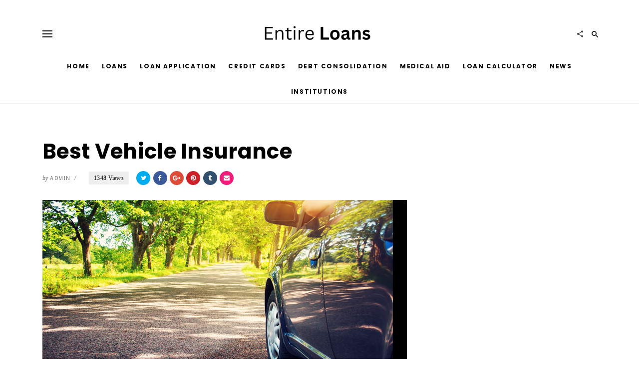

--- FILE ---
content_type: text/html; charset=UTF-8
request_url: https://entireloans.com/best-vehicle-insurance/
body_size: 86194
content:
<!DOCTYPE html>
<html lang="en-US">
<head>
	<meta charset="UTF-8">
	<meta http-equiv="X-UA-Compatible" content="IE=edge">
	<meta name="viewport" content="width=device-width, initial-scale=1, maximum-scale=1">
	<link rel="profile" href="https://gmpg.org/xfn/11">
	<link rel="pingback" href="https://entireloans.com/xmlrpc.php">
	<meta name='robots' content='index, follow, max-image-preview:large, max-snippet:-1, max-video-preview:-1' />

	<!-- This site is optimized with the Yoast SEO plugin v25.6 - https://yoast.com/wordpress/plugins/seo/ -->
	<title>Best Vehicle Insurance</title>
	<meta name="description" content="The best vehicle insurance companies will offer individuals additional services such as roadside assistance as well as medical assistance." />
	<link rel="canonical" href="https://entireloans.com/best-vehicle-insurance/" />
	<meta property="og:locale" content="en_US" />
	<meta property="og:type" content="article" />
	<meta property="og:title" content="Best Vehicle Insurance" />
	<meta property="og:description" content="The best vehicle insurance companies will offer individuals additional services such as roadside assistance as well as medical assistance." />
	<meta property="og:url" content="https://entireloans.com/best-vehicle-insurance/" />
	<meta property="og:site_name" content="Entire Loans" />
	<meta property="article:published_time" content="2016-07-27T12:48:18+00:00" />
	<meta property="og:image" content="https://entireloans.com/wp-content/uploads/2016/07/q230.jpg" />
	<meta property="og:image:width" content="702" />
	<meta property="og:image:height" content="336" />
	<meta property="og:image:type" content="image/jpeg" />
	<meta name="author" content="Admin" />
	<meta name="twitter:label1" content="Written by" />
	<meta name="twitter:data1" content="Admin" />
	<meta name="twitter:label2" content="Est. reading time" />
	<meta name="twitter:data2" content="1 minute" />
	<script type="application/ld+json" class="yoast-schema-graph">{"@context":"https://schema.org","@graph":[{"@type":"WebPage","@id":"https://entireloans.com/best-vehicle-insurance/","url":"https://entireloans.com/best-vehicle-insurance/","name":"Best Vehicle Insurance","isPartOf":{"@id":"https://entireloans.com/#website"},"primaryImageOfPage":{"@id":"https://entireloans.com/best-vehicle-insurance/#primaryimage"},"image":{"@id":"https://entireloans.com/best-vehicle-insurance/#primaryimage"},"thumbnailUrl":"https://entireloans.com/wp-content/uploads/2016/07/q230.jpg","datePublished":"2016-07-27T12:48:18+00:00","author":{"@id":"https://entireloans.com/#/schema/person/1addb5c09e4df8dd2fb3274ddd4bf607"},"description":"The best vehicle insurance companies will offer individuals additional services such as roadside assistance as well as medical assistance.","inLanguage":"en-US","potentialAction":[{"@type":"ReadAction","target":["https://entireloans.com/best-vehicle-insurance/"]}]},{"@type":"ImageObject","inLanguage":"en-US","@id":"https://entireloans.com/best-vehicle-insurance/#primaryimage","url":"https://entireloans.com/wp-content/uploads/2016/07/q230.jpg","contentUrl":"https://entireloans.com/wp-content/uploads/2016/07/q230.jpg","width":702,"height":336},{"@type":"WebSite","@id":"https://entireloans.com/#website","url":"https://entireloans.com/","name":"Entire Loans","description":"Compare Local Financial Products in South Africa","potentialAction":[{"@type":"SearchAction","target":{"@type":"EntryPoint","urlTemplate":"https://entireloans.com/?s={search_term_string}"},"query-input":{"@type":"PropertyValueSpecification","valueRequired":true,"valueName":"search_term_string"}}],"inLanguage":"en-US"},{"@type":"Person","@id":"https://entireloans.com/#/schema/person/1addb5c09e4df8dd2fb3274ddd4bf607","name":"Admin","image":{"@type":"ImageObject","inLanguage":"en-US","@id":"https://entireloans.com/#/schema/person/image/","url":"https://secure.gravatar.com/avatar/3249bacd81732593b4cb362ac746a876?s=96&d=mm&r=g","contentUrl":"https://secure.gravatar.com/avatar/3249bacd81732593b4cb362ac746a876?s=96&d=mm&r=g","caption":"Admin"},"url":"https://entireloans.com/author/adminfgx/"}]}</script>
	<!-- / Yoast SEO plugin. -->


<link rel='dns-prefetch' href='//secure.gravatar.com' />
<link rel='dns-prefetch' href='//stats.wp.com' />
<link rel='dns-prefetch' href='//fonts.googleapis.com' />
<link rel='dns-prefetch' href='//v0.wordpress.com' />
<link rel='preconnect' href='//c0.wp.com' />
<link rel="alternate" type="application/rss+xml" title="Entire Loans &raquo; Feed" href="https://entireloans.com/feed/" />
<link rel="alternate" type="application/rss+xml" title="Entire Loans &raquo; Comments Feed" href="https://entireloans.com/comments/feed/" />
<link rel="alternate" type="application/rss+xml" title="Entire Loans &raquo; Best Vehicle Insurance Comments Feed" href="https://entireloans.com/best-vehicle-insurance/feed/" />
<script type="text/javascript">
/* <![CDATA[ */
window._wpemojiSettings = {"baseUrl":"https:\/\/s.w.org\/images\/core\/emoji\/15.0.3\/72x72\/","ext":".png","svgUrl":"https:\/\/s.w.org\/images\/core\/emoji\/15.0.3\/svg\/","svgExt":".svg","source":{"concatemoji":"https:\/\/entireloans.com\/wp-includes\/js\/wp-emoji-release.min.js?ver=6.6.4"}};
/*! This file is auto-generated */
!function(i,n){var o,s,e;function c(e){try{var t={supportTests:e,timestamp:(new Date).valueOf()};sessionStorage.setItem(o,JSON.stringify(t))}catch(e){}}function p(e,t,n){e.clearRect(0,0,e.canvas.width,e.canvas.height),e.fillText(t,0,0);var t=new Uint32Array(e.getImageData(0,0,e.canvas.width,e.canvas.height).data),r=(e.clearRect(0,0,e.canvas.width,e.canvas.height),e.fillText(n,0,0),new Uint32Array(e.getImageData(0,0,e.canvas.width,e.canvas.height).data));return t.every(function(e,t){return e===r[t]})}function u(e,t,n){switch(t){case"flag":return n(e,"\ud83c\udff3\ufe0f\u200d\u26a7\ufe0f","\ud83c\udff3\ufe0f\u200b\u26a7\ufe0f")?!1:!n(e,"\ud83c\uddfa\ud83c\uddf3","\ud83c\uddfa\u200b\ud83c\uddf3")&&!n(e,"\ud83c\udff4\udb40\udc67\udb40\udc62\udb40\udc65\udb40\udc6e\udb40\udc67\udb40\udc7f","\ud83c\udff4\u200b\udb40\udc67\u200b\udb40\udc62\u200b\udb40\udc65\u200b\udb40\udc6e\u200b\udb40\udc67\u200b\udb40\udc7f");case"emoji":return!n(e,"\ud83d\udc26\u200d\u2b1b","\ud83d\udc26\u200b\u2b1b")}return!1}function f(e,t,n){var r="undefined"!=typeof WorkerGlobalScope&&self instanceof WorkerGlobalScope?new OffscreenCanvas(300,150):i.createElement("canvas"),a=r.getContext("2d",{willReadFrequently:!0}),o=(a.textBaseline="top",a.font="600 32px Arial",{});return e.forEach(function(e){o[e]=t(a,e,n)}),o}function t(e){var t=i.createElement("script");t.src=e,t.defer=!0,i.head.appendChild(t)}"undefined"!=typeof Promise&&(o="wpEmojiSettingsSupports",s=["flag","emoji"],n.supports={everything:!0,everythingExceptFlag:!0},e=new Promise(function(e){i.addEventListener("DOMContentLoaded",e,{once:!0})}),new Promise(function(t){var n=function(){try{var e=JSON.parse(sessionStorage.getItem(o));if("object"==typeof e&&"number"==typeof e.timestamp&&(new Date).valueOf()<e.timestamp+604800&&"object"==typeof e.supportTests)return e.supportTests}catch(e){}return null}();if(!n){if("undefined"!=typeof Worker&&"undefined"!=typeof OffscreenCanvas&&"undefined"!=typeof URL&&URL.createObjectURL&&"undefined"!=typeof Blob)try{var e="postMessage("+f.toString()+"("+[JSON.stringify(s),u.toString(),p.toString()].join(",")+"));",r=new Blob([e],{type:"text/javascript"}),a=new Worker(URL.createObjectURL(r),{name:"wpTestEmojiSupports"});return void(a.onmessage=function(e){c(n=e.data),a.terminate(),t(n)})}catch(e){}c(n=f(s,u,p))}t(n)}).then(function(e){for(var t in e)n.supports[t]=e[t],n.supports.everything=n.supports.everything&&n.supports[t],"flag"!==t&&(n.supports.everythingExceptFlag=n.supports.everythingExceptFlag&&n.supports[t]);n.supports.everythingExceptFlag=n.supports.everythingExceptFlag&&!n.supports.flag,n.DOMReady=!1,n.readyCallback=function(){n.DOMReady=!0}}).then(function(){return e}).then(function(){var e;n.supports.everything||(n.readyCallback(),(e=n.source||{}).concatemoji?t(e.concatemoji):e.wpemoji&&e.twemoji&&(t(e.twemoji),t(e.wpemoji)))}))}((window,document),window._wpemojiSettings);
/* ]]> */
</script>
<!-- entireloans.com is managing ads with Advanced Ads 2.0.10 – https://wpadvancedads.com/ --><script id="entir-ready">
			window.advanced_ads_ready=function(e,a){a=a||"complete";var d=function(e){return"interactive"===a?"loading"!==e:"complete"===e};d(document.readyState)?e():document.addEventListener("readystatechange",(function(a){d(a.target.readyState)&&e()}),{once:"interactive"===a})},window.advanced_ads_ready_queue=window.advanced_ads_ready_queue||[];		</script>
		<link rel='stylesheet' id='interest-only-loan-css-css' href='https://entireloans.com/wp-content/plugins/dollar/interest-only-loan-style.css?ver=6.6.4' type='text/css' media='all' />

<style id='wp-emoji-styles-inline-css' type='text/css'>

	img.wp-smiley, img.emoji {
		display: inline !important;
		border: none !important;
		box-shadow: none !important;
		height: 1em !important;
		width: 1em !important;
		margin: 0 0.07em !important;
		vertical-align: -0.1em !important;
		background: none !important;
		padding: 0 !important;
	}
</style>
<link rel='stylesheet' id='wp-block-library-css' href='https://c0.wp.com/c/6.6.4/wp-includes/css/dist/block-library/style.min.css' type='text/css' media='all' />
<link rel='stylesheet' id='mediaelement-css' href='https://c0.wp.com/c/6.6.4/wp-includes/js/mediaelement/mediaelementplayer-legacy.min.css' type='text/css' media='all' />
<link rel='stylesheet' id='wp-mediaelement-css' href='https://c0.wp.com/c/6.6.4/wp-includes/js/mediaelement/wp-mediaelement.min.css' type='text/css' media='all' />
<style id='jetpack-sharing-buttons-style-inline-css' type='text/css'>
.jetpack-sharing-buttons__services-list{display:flex;flex-direction:row;flex-wrap:wrap;gap:0;list-style-type:none;margin:5px;padding:0}.jetpack-sharing-buttons__services-list.has-small-icon-size{font-size:12px}.jetpack-sharing-buttons__services-list.has-normal-icon-size{font-size:16px}.jetpack-sharing-buttons__services-list.has-large-icon-size{font-size:24px}.jetpack-sharing-buttons__services-list.has-huge-icon-size{font-size:36px}@media print{.jetpack-sharing-buttons__services-list{display:none!important}}.editor-styles-wrapper .wp-block-jetpack-sharing-buttons{gap:0;padding-inline-start:0}ul.jetpack-sharing-buttons__services-list.has-background{padding:1.25em 2.375em}
</style>
<style id='classic-theme-styles-inline-css' type='text/css'>
/*! This file is auto-generated */
.wp-block-button__link{color:#fff;background-color:#32373c;border-radius:9999px;box-shadow:none;text-decoration:none;padding:calc(.667em + 2px) calc(1.333em + 2px);font-size:1.125em}.wp-block-file__button{background:#32373c;color:#fff;text-decoration:none}
</style>
<style id='global-styles-inline-css' type='text/css'>
:root{--wp--preset--aspect-ratio--square: 1;--wp--preset--aspect-ratio--4-3: 4/3;--wp--preset--aspect-ratio--3-4: 3/4;--wp--preset--aspect-ratio--3-2: 3/2;--wp--preset--aspect-ratio--2-3: 2/3;--wp--preset--aspect-ratio--16-9: 16/9;--wp--preset--aspect-ratio--9-16: 9/16;--wp--preset--color--black: #000000;--wp--preset--color--cyan-bluish-gray: #abb8c3;--wp--preset--color--white: #ffffff;--wp--preset--color--pale-pink: #f78da7;--wp--preset--color--vivid-red: #cf2e2e;--wp--preset--color--luminous-vivid-orange: #ff6900;--wp--preset--color--luminous-vivid-amber: #fcb900;--wp--preset--color--light-green-cyan: #7bdcb5;--wp--preset--color--vivid-green-cyan: #00d084;--wp--preset--color--pale-cyan-blue: #8ed1fc;--wp--preset--color--vivid-cyan-blue: #0693e3;--wp--preset--color--vivid-purple: #9b51e0;--wp--preset--gradient--vivid-cyan-blue-to-vivid-purple: linear-gradient(135deg,rgba(6,147,227,1) 0%,rgb(155,81,224) 100%);--wp--preset--gradient--light-green-cyan-to-vivid-green-cyan: linear-gradient(135deg,rgb(122,220,180) 0%,rgb(0,208,130) 100%);--wp--preset--gradient--luminous-vivid-amber-to-luminous-vivid-orange: linear-gradient(135deg,rgba(252,185,0,1) 0%,rgba(255,105,0,1) 100%);--wp--preset--gradient--luminous-vivid-orange-to-vivid-red: linear-gradient(135deg,rgba(255,105,0,1) 0%,rgb(207,46,46) 100%);--wp--preset--gradient--very-light-gray-to-cyan-bluish-gray: linear-gradient(135deg,rgb(238,238,238) 0%,rgb(169,184,195) 100%);--wp--preset--gradient--cool-to-warm-spectrum: linear-gradient(135deg,rgb(74,234,220) 0%,rgb(151,120,209) 20%,rgb(207,42,186) 40%,rgb(238,44,130) 60%,rgb(251,105,98) 80%,rgb(254,248,76) 100%);--wp--preset--gradient--blush-light-purple: linear-gradient(135deg,rgb(255,206,236) 0%,rgb(152,150,240) 100%);--wp--preset--gradient--blush-bordeaux: linear-gradient(135deg,rgb(254,205,165) 0%,rgb(254,45,45) 50%,rgb(107,0,62) 100%);--wp--preset--gradient--luminous-dusk: linear-gradient(135deg,rgb(255,203,112) 0%,rgb(199,81,192) 50%,rgb(65,88,208) 100%);--wp--preset--gradient--pale-ocean: linear-gradient(135deg,rgb(255,245,203) 0%,rgb(182,227,212) 50%,rgb(51,167,181) 100%);--wp--preset--gradient--electric-grass: linear-gradient(135deg,rgb(202,248,128) 0%,rgb(113,206,126) 100%);--wp--preset--gradient--midnight: linear-gradient(135deg,rgb(2,3,129) 0%,rgb(40,116,252) 100%);--wp--preset--font-size--small: 13px;--wp--preset--font-size--medium: 20px;--wp--preset--font-size--large: 36px;--wp--preset--font-size--x-large: 42px;--wp--preset--spacing--20: 0.44rem;--wp--preset--spacing--30: 0.67rem;--wp--preset--spacing--40: 1rem;--wp--preset--spacing--50: 1.5rem;--wp--preset--spacing--60: 2.25rem;--wp--preset--spacing--70: 3.38rem;--wp--preset--spacing--80: 5.06rem;--wp--preset--shadow--natural: 6px 6px 9px rgba(0, 0, 0, 0.2);--wp--preset--shadow--deep: 12px 12px 50px rgba(0, 0, 0, 0.4);--wp--preset--shadow--sharp: 6px 6px 0px rgba(0, 0, 0, 0.2);--wp--preset--shadow--outlined: 6px 6px 0px -3px rgba(255, 255, 255, 1), 6px 6px rgba(0, 0, 0, 1);--wp--preset--shadow--crisp: 6px 6px 0px rgba(0, 0, 0, 1);}:where(.is-layout-flex){gap: 0.5em;}:where(.is-layout-grid){gap: 0.5em;}body .is-layout-flex{display: flex;}.is-layout-flex{flex-wrap: wrap;align-items: center;}.is-layout-flex > :is(*, div){margin: 0;}body .is-layout-grid{display: grid;}.is-layout-grid > :is(*, div){margin: 0;}:where(.wp-block-columns.is-layout-flex){gap: 2em;}:where(.wp-block-columns.is-layout-grid){gap: 2em;}:where(.wp-block-post-template.is-layout-flex){gap: 1.25em;}:where(.wp-block-post-template.is-layout-grid){gap: 1.25em;}.has-black-color{color: var(--wp--preset--color--black) !important;}.has-cyan-bluish-gray-color{color: var(--wp--preset--color--cyan-bluish-gray) !important;}.has-white-color{color: var(--wp--preset--color--white) !important;}.has-pale-pink-color{color: var(--wp--preset--color--pale-pink) !important;}.has-vivid-red-color{color: var(--wp--preset--color--vivid-red) !important;}.has-luminous-vivid-orange-color{color: var(--wp--preset--color--luminous-vivid-orange) !important;}.has-luminous-vivid-amber-color{color: var(--wp--preset--color--luminous-vivid-amber) !important;}.has-light-green-cyan-color{color: var(--wp--preset--color--light-green-cyan) !important;}.has-vivid-green-cyan-color{color: var(--wp--preset--color--vivid-green-cyan) !important;}.has-pale-cyan-blue-color{color: var(--wp--preset--color--pale-cyan-blue) !important;}.has-vivid-cyan-blue-color{color: var(--wp--preset--color--vivid-cyan-blue) !important;}.has-vivid-purple-color{color: var(--wp--preset--color--vivid-purple) !important;}.has-black-background-color{background-color: var(--wp--preset--color--black) !important;}.has-cyan-bluish-gray-background-color{background-color: var(--wp--preset--color--cyan-bluish-gray) !important;}.has-white-background-color{background-color: var(--wp--preset--color--white) !important;}.has-pale-pink-background-color{background-color: var(--wp--preset--color--pale-pink) !important;}.has-vivid-red-background-color{background-color: var(--wp--preset--color--vivid-red) !important;}.has-luminous-vivid-orange-background-color{background-color: var(--wp--preset--color--luminous-vivid-orange) !important;}.has-luminous-vivid-amber-background-color{background-color: var(--wp--preset--color--luminous-vivid-amber) !important;}.has-light-green-cyan-background-color{background-color: var(--wp--preset--color--light-green-cyan) !important;}.has-vivid-green-cyan-background-color{background-color: var(--wp--preset--color--vivid-green-cyan) !important;}.has-pale-cyan-blue-background-color{background-color: var(--wp--preset--color--pale-cyan-blue) !important;}.has-vivid-cyan-blue-background-color{background-color: var(--wp--preset--color--vivid-cyan-blue) !important;}.has-vivid-purple-background-color{background-color: var(--wp--preset--color--vivid-purple) !important;}.has-black-border-color{border-color: var(--wp--preset--color--black) !important;}.has-cyan-bluish-gray-border-color{border-color: var(--wp--preset--color--cyan-bluish-gray) !important;}.has-white-border-color{border-color: var(--wp--preset--color--white) !important;}.has-pale-pink-border-color{border-color: var(--wp--preset--color--pale-pink) !important;}.has-vivid-red-border-color{border-color: var(--wp--preset--color--vivid-red) !important;}.has-luminous-vivid-orange-border-color{border-color: var(--wp--preset--color--luminous-vivid-orange) !important;}.has-luminous-vivid-amber-border-color{border-color: var(--wp--preset--color--luminous-vivid-amber) !important;}.has-light-green-cyan-border-color{border-color: var(--wp--preset--color--light-green-cyan) !important;}.has-vivid-green-cyan-border-color{border-color: var(--wp--preset--color--vivid-green-cyan) !important;}.has-pale-cyan-blue-border-color{border-color: var(--wp--preset--color--pale-cyan-blue) !important;}.has-vivid-cyan-blue-border-color{border-color: var(--wp--preset--color--vivid-cyan-blue) !important;}.has-vivid-purple-border-color{border-color: var(--wp--preset--color--vivid-purple) !important;}.has-vivid-cyan-blue-to-vivid-purple-gradient-background{background: var(--wp--preset--gradient--vivid-cyan-blue-to-vivid-purple) !important;}.has-light-green-cyan-to-vivid-green-cyan-gradient-background{background: var(--wp--preset--gradient--light-green-cyan-to-vivid-green-cyan) !important;}.has-luminous-vivid-amber-to-luminous-vivid-orange-gradient-background{background: var(--wp--preset--gradient--luminous-vivid-amber-to-luminous-vivid-orange) !important;}.has-luminous-vivid-orange-to-vivid-red-gradient-background{background: var(--wp--preset--gradient--luminous-vivid-orange-to-vivid-red) !important;}.has-very-light-gray-to-cyan-bluish-gray-gradient-background{background: var(--wp--preset--gradient--very-light-gray-to-cyan-bluish-gray) !important;}.has-cool-to-warm-spectrum-gradient-background{background: var(--wp--preset--gradient--cool-to-warm-spectrum) !important;}.has-blush-light-purple-gradient-background{background: var(--wp--preset--gradient--blush-light-purple) !important;}.has-blush-bordeaux-gradient-background{background: var(--wp--preset--gradient--blush-bordeaux) !important;}.has-luminous-dusk-gradient-background{background: var(--wp--preset--gradient--luminous-dusk) !important;}.has-pale-ocean-gradient-background{background: var(--wp--preset--gradient--pale-ocean) !important;}.has-electric-grass-gradient-background{background: var(--wp--preset--gradient--electric-grass) !important;}.has-midnight-gradient-background{background: var(--wp--preset--gradient--midnight) !important;}.has-small-font-size{font-size: var(--wp--preset--font-size--small) !important;}.has-medium-font-size{font-size: var(--wp--preset--font-size--medium) !important;}.has-large-font-size{font-size: var(--wp--preset--font-size--large) !important;}.has-x-large-font-size{font-size: var(--wp--preset--font-size--x-large) !important;}
:where(.wp-block-post-template.is-layout-flex){gap: 1.25em;}:where(.wp-block-post-template.is-layout-grid){gap: 1.25em;}
:where(.wp-block-columns.is-layout-flex){gap: 2em;}:where(.wp-block-columns.is-layout-grid){gap: 2em;}
:root :where(.wp-block-pullquote){font-size: 1.5em;line-height: 1.6;}
</style>
<link rel='stylesheet' id='vigor-vendor-css-css' href='https://entireloans.com/wp-content/themes/vigor/css/vendor.css?ver=6.6.4' type='text/css' media='all' />
<link rel='stylesheet' id='bootstrap-css-css' href='https://entireloans.com/wp-content/themes/vigor/css/bootstrap.min.css?ver=6.6.4' type='text/css' media='all' />
<link rel='stylesheet' id='vigor-style-css' href='https://entireloans.com/wp-content/themes/vigor/style.css?ver=6.6.4' type='text/css' media='all' />
<style id='vigor-style-inline-css' type='text/css'>


        #sidebar-nav{
            background:#fff
        }

        body{
			font-family: 'Pt Serif';
			font-weight: normal;
			color: #444;
		}

		h1, h2, h3, h4, h5, h6, .h1, .h2, .h3, .h4, .h5, .h6,
        h1 a, h2 a, h3 a, h4 a, h5 a, h6 a{
            color: #000;
            font-family: 'Poppins';
            font-weight: bold;
            text-transform: inherit;
        }

        #main-menu > ul > li > a,
        .nav-icon span, 
        .nav-icon span:before, 
        .nav-icon span:after, 
        .search-submit i,
        .post-format-icon i,
        .social-links li a{
            color: #000;
        }

        .post-format-icon{
            background:##fff
        }

        .load-more,
        .comment-reply-link,
        #cancel-comment-reply-link,
        blockquote p:before,
        .comment-navigation a,
        .author a, .btn,
        .comment-author .fn,
        .widget_calendar #wp-calendar caption,
        input[type='submit'],button,
        #site-footer .social-pro a,
        .site-info{
            font-family: 'Poppins';
        }
        
        .loader-circle{
            background:#ed1e79;
        }


        p a,
		li a,
		td a, 
		.widget_calendar a,
        .widget_recent_comments li a,
        .entry-meta span a,
        .edit-link a{
			 color: #ed1e79;
		}

		p a:focus,
		li a:focus,
		td a:focus{
		    color:inherit;
		}

        p a:hover, 
        li a:hover,
        td a:hover{
            color:inherit;
        }

        p a:hover{
            border-bottom:1px solid;
        }

        .btn-sm, 
        .to-top,
        .page-numbers.current,
        .widget_calendar #wp-calendar #today,
        input[type='submit'], button{
            color:#fff;
            background:#ed1e79;
        }

        .load-more{
            color:#ed1e79;
        }

        .ajax-loader-circle > span{
            background:#fff;
        }

        .btn-sm:hover,
        .to-top:hover,
        .load-more:hover,
        .load-more.loading-posts,
        .pagination > li > a:hover,
        input[type='submit']:hover, 
        button:hover{
            background:#d4145a;
            color:#fff;
        }

        .entry-meta .author,
        post-comments-link,
        a.comments-link{
            color: #444;
        }

        .header-branding{
            padding-top: 45px;
            padding-bottom: 15px;
        }   

        @media ( max-width: 991px ){
            .header-branding{
                padding-bottom: 30px;
            }
        }


        #main-menu li a,
        #sidebar-menu li a{
            font-family:Poppins;
        }

        #main-menu ul li ul.sub-menu li:hover > a{
            background:#ed1e79;
            color:#fff !important;
        }


        #main-menu > ul > li > a,
        #sidebar-menu ul li{
            color: ;
        }

        #main-menu > ul > li:hover > a,
        #main-menu ul li.current-menu-parent > a,
        #main-menu ul li.current-post-ancestor > a,
        #main-menu ul li.current-menu-item > a,
        #main-menu .vigor-mega-menu .sub-menu li:hover > a,
        .header-sticky #main-menu > ul > li:hover > a,
        .header-sticky #main-menu > ul > li.current-menu-parent > a,
        .header-sticky #main-menu > ul > li.current-post-ancestor > a,
        .header-sticky #main-menu .vigor-mega-menu .sub-menu li:hover > a,
        #sidebar-menu ul li a:hover,
        #sidebar-menu ul li.current-menu-parent > a,
        #sidebar-menu ul li.current-post-ancestor > a,
        #sidebar-menu ul li.current-menu-item > a,
        #sidebar-menu > ul > li.drop-active > a{
            color: #ed1e79;
        }

        #main-menu > ul > li:hover > a,
        #main-menu .vigor-mega-menu .sub-menu li:hover > a,
        #sidebar-menu li a:hover,
        #sidebar-menu > ul > li.drop-active > a{
            color: ;
        }

        #main-menu ul li ul.sub-menu li:hover > a,
        #main-menu ul li ul.sub-menu li.current-menu-parent > a,
        #main-menu ul li ul.sub-menu li.current-menu-item > a{
            background:#ed1e79;
        }

        #main-menu ul li ul.sub-menu li:hover > a{
            background:;
        }

        #main-menu ul li ul.sub-menu li,
        .vigor-mega-menu > .mega-menu-wrap > .sub-menu{
            background:#000;
        }

        .sub-menu-mega{
            border-color:#000;
        }

        .mm-post .post-title{
            color:#000;
        }

        #main-menu ul li ul.sub-menu li a{
            color: #fff;
        }

        .nav-icon span,
        .nav-icon span:before,
        .nav-icon span:after,
        .search-submit i{
            color:;
        }

        #sidebar-menu ul li a{
            color:inherit;
        }

        #sidebar-menu ul li{
            color: #000;
        }

        #sidebar-menu ul li a:hover,
        #sidebar-menu > ul > li.drop-active > a{
            color: ;
        }

        #sidebar-menu > ul > li.menu-item-has-children.drop-active > a:after{
            color: #000;
        }

        #sidebar-menu > ul > li.menu-item-has-children.drop-active > a:after{
            color: #000;
        }

        #site-header.header-layout-2{
            background-image:url();
            background-size:cover;
        }

        #site-header{
            margin-bottom: 0px;
            background:;
        }

        .header-navigation{
            background:;
        }

        .header-sticky{
            background:#fff;
        }

        .header-sticky .nav-icon span, 
        .header-sticky .nav-icon span::before, 
        .header-sticky .nav-icon span::after,
        .header-sticky .search-submit i{
            color:#000;
        }

        .post-info-bar h6.info-title,
        .header-sticky #main-menu > ul > li > a{
            color: #000;
        }

        .progress-bar-line {
            background:#ed1e79;
        }

        article.post-block-2 .post-title{
            color:#fff;
        }

        article.fp-slider.post-block-2 .post-title{
            color:#fff;
        }

        article.post-block-2 .entry-meta,
        article.post-block-2 .entry-meta .author,
        article.post-block-2 .post-excerpt{
            color:#fff;
        }

        article.post-block-2.post:hover .post-title{
            color:#ccc;
        }


        article.post .post-title a{
            font-weight: 700;
        }

        article.post:hover .post-title,
        .widget-post:hover .post-title,
        .widget_recent_entries li:hover a,
        #main-menu article.post:hover .post-title{
            color:#ed1e79;
            text-decoration: none;
        }


        article.post:hover .post-title,
        .widget-post:hover .post-title,
        .widget_recent_entries li:hover a,
        #main-menu article.post:hover .post-title{
            color:;
        }

        .fp-post .post-title a,
        .fp-post .post-cat a,
        .tc-post .post-title a,
        .tc-post .post-cat a,
        .post-block-2 .post-title a,
        .mp-post .post-title a,
        .mp-post .post-cat a{
            color: inherit;
        }

        .post-cat,
        .info-cat,
        .nav-cat,
        .tagcloud, 
        .tags-links a,
        .entry-footer .tags a{
            font-family: Poppins;
        }

        .widget_tag_cloud a{
        	background: #ed1e79;
        }

        .post-cat,
        .info-cat,
        .nav-cat{
            color: #ed1e79;
        }

        .post-block-2 .post-cat{
            background: #ed1e79;
        }

        .mp-post .post-cat,
        .mp-post.post-block-2 .post-cat{
            background: #ed1e79;
        }

        .post-block-2 .post-cat,
        .mp-post.post-block .post-cat,
        .mp-post.post-block-2 .post-cat{
            color: ;
            background: ;
        }

        .info-cat{
            color: ;
        }

        .post-cat{
            color: ;
            background: ;
        }

        article.fp-post:hover .post-title{
            color:;
        }

        .fp-post .entry-meta,
        .entry-meta .author{
            color: ;
        }

        .fp-post .post-title{
        	color: ;
        }

        .fp-post.post-block-2 .post-cat{
            color: ;
            background: ;
        }

        .fp-slider.fp-post.post-block-2 .post-cat{
            border-color:#ed1e79;
            background: transparent;
        }

        .fp-slider.fp-post.post-block-2 .post-cat{
            border-color:;
            background: transparent;
        }

        .fp-slider.fp-post.post-block-2 .post-cat{
            border-color:;
            background: transparent;
        }

        .fp-post .post-cat{
            color: ;
            background: ;
        }

        .slick-dots li button{
            background:;
        }

        .featured-layout-1 .slick-list, 
        .featured-layout-3 .slick-list{
            border-color:;
        }

        .slick-dots li.slick-active button,
        .slick-dots li button:hover,
        .slick-dots li button:focus{
            background:;
        }


        article.fp-post:hover .post-title{
            color:;
        }


        #top-categories-wrap .owl-page span{
            color:#000;
        }

        #top-categories-wrap .slick-dots li.slick-active button,
        #top-categories-wrap .slick-dots li button:hover,
        #top-categories-wrap .slick-dots li button:focus{
            background:#000;
        }

        .top-categories-layout-1 .tc-post,
        .bg-post,
        .top-categories-layout-3 .tc-post,
        .blog-posts-layout-3 .bg-post,
        .archive-layout-3 .ar-post,
        #related-posts-wrap,
        .nav-links .prev-nav,
        .author-info,
        .comments-area,
        .comments-title a,
        .comment-list > li,
        .comment-list > li > .children > li,
        .comment-list .children,
        .entry-footer{
            border-color:#eee;
        }

        article.tc-post:hover .post-title{
            color:;
        }

        .tc-post .post-title{
            color: ;
        }

        .entry-meta .author,
        .tc-post .entry-meta{
            color: ;
        }

        .tc-post .post-cat{
            color: ;
            background: ;
        }

        .pagination > li > a, .pagination > li > span{
            font-family: 'Poppins';
            color: #ed1e79;
        }

        #popular-posts{
        	background: #000;
        }

        .mp-post .entry-meta,
        .mp-post .author,
        #popular-posts-wrap .no-results,
        #popular-posts-wrap .page-title{
            color: #fff;
        }

        .popular-posts-title,
        .mp-post .post-title{
			color: #ccc;
        }

        .mp-post .post-cat{
            color: #fff;
        }

        .mp-post .post-cat,
        .mp-post.post-block-2 .post-cat{
            background: ;
        }

        .mp-post.post-block-3 .post-cat{
            border-color:#ed1e79;
        }

        .mp-post.post-block-3 .post-cat{
            border-color:;
        }

        .mp-post.post-block-3 .post-cat{

            border-color:;
        }

        #popular-posts .slick-dots li button{
            background:#ffffff;
        }

        #popular-posts .slick-dots li.slick-active button,
        #popular-posts .slick-dots li button:hover,
        #popular-posts .slick-dots li button:focus{
            background:#ffffff;
            opacity:1;
        }

        article.mp-post:hover .post-title{
            color:#fff;
        }

        .widget-title, 
        .widget-post .post-title{
            color: #000;
        }

        .widget-post .entry-meta{
            color: #000;
        }


        .widget{
            font-family: 'Pt Serif';
            color: #000;
        }

        .widget .widget-title,
        .widget_pages li,
        .widget_categories li,
        .widget_recent_comments li .comment-author-link,
        .widget_recent_comments li a,
        .widget_recent_entries li,
        .widget_nav_menu .menu > li,
        .social-links li a{
            font-family: 'Poppins';
            color: #000;
        }

        .widget_recent_entries li span{
            font-family: 'Pt Serif';
        }

        .widget_recent_entries li a{
            font-weight:bold;
        }

        .widget-post,
        .widget-latest-posts li,
        .widget_popular_entries li,
        .widget_recent_comments li,
        .widget_recent_entries li,
        .widget_archive li{
            border-color:#f2f2f2;
        }

        .widget-area .widget, 
        #panorama-ads,
        .nav-links{
        	background: ;
        }

        .page-header,
        .page-header h2 span{
            background:#fff;
            
        }

        .page-header,
        .comments-area .panel-heading{
            border-color:#f1f1f1;
        }

        .tagcloud a,
        #site-footer .footer-widgets .tagcloud a,
        .post-views,
        .tags a{
            background:#eee;
            color:#000;
        }


        #site-footer{
            background:#000;
        }


        .footer-widgets .widget,
        .footer-widgets .widget-post .entry-meta{
            color: #fff;
        }

        .footer-widgets .widget-title, 
        .footer-widgets .widget-post .post-title,
        .footer-widgets .widget .widget-title,
        .footer-widgets .widget_pages li,
        .footer-widgets .widget_categories li,
        .footer-widgets .widget_recent_comments li .comment-author-link,
        .footer-widgets .widget_recent_comments li a,
        .footer-widgets .widget_recent_entries li,
        .footer-widgets .widget_nav_menu .menu > li,
        .site-footer .social-pro,
        .site-info *{
            color: #fff;
        }

        .footer-widgets .widget-post, 
        .footer-widgets .widget_recent_comments li, 
        .footer-widgets .widget_recent_entries li, 
        .footer-widgets .widget_archive li,
        .site-info, .social-profiles{
            border-color:#1a1a1a
        }

        
</style>
<link rel='stylesheet' id='google_fonts-css' href='https://fonts.googleapis.com/css?family=Pt+Serif%3A300%2C300italic%2C400%2C400italic%2C500%2C500italic%2C700%2C700italic%7CPoppins%3A300%2C300italic%2C400%2C400italic%2C500%2C500italic%2C700%2C700italic%7CPoppins%3A300%2C300italic%2C400%2C400italic%2C500%2C500italic%2C700%2C700italic%7CPoppins%3A300%2C300italic%2C400%2C400italic%2C500%2C500italic%2C700%2C700italic&#038;subset=latin%2Clatin-ext' type='text/css' media='all' />
<link rel='stylesheet' id='sharedaddy-css' href='https://c0.wp.com/p/jetpack/14.5/modules/sharedaddy/sharing.css' type='text/css' media='all' />
<link rel='stylesheet' id='social-logos-css' href='https://c0.wp.com/p/jetpack/14.5/_inc/social-logos/social-logos.min.css' type='text/css' media='all' />
<script type="text/javascript" src="https://c0.wp.com/c/6.6.4/wp-includes/js/jquery/jquery.min.js" id="jquery-core-js"></script>
<script type="text/javascript" src="https://c0.wp.com/c/6.6.4/wp-includes/js/jquery/jquery-migrate.min.js" id="jquery-migrate-js"></script>
<script type="text/javascript" src="https://entireloans.com/wp-content/plugins/dollar/jquery.validate.js?ver=6.6.4" id="interest-only-loan-validator-js"></script>
<script type="text/javascript" src="https://c0.wp.com/c/6.6.4/wp-includes/js/jquery/jquery.form.min.js" id="jquery-form-js"></script>
<script type="text/javascript" src="https://entireloans.com/wp-content/plugins/dollar/interest-only-loan-actions.js?ver=6.6.4" id="interest-only-loan-action-js"></script>
<script type="text/javascript" id="loanapplication-js-extra">
/* <![CDATA[ */
var postloanapplication = {"ajax_url":"https:\/\/entireloans.com\/wp-admin\/admin-ajax.php"};
/* ]]> */
</script>
<script type="text/javascript" src="https://entireloans.com/wp-content/plugins/loan-application/loan_application.js" id="loanapplication-js"></script>
<script type="text/javascript" id="jsinit-js-extra">
/* <![CDATA[ */
var vigorSettings = {"wpv":{"ftdots":true,"tcdots":true}};
/* ]]> */
</script>
<script type="text/javascript" src="https://entireloans.com/wp-content/themes/vigor/js/js-init.js?ver=6.6.4" id="jsinit-js"></script>
<script></script><link rel="https://api.w.org/" href="https://entireloans.com/wp-json/" /><link rel="alternate" title="JSON" type="application/json" href="https://entireloans.com/wp-json/wp/v2/posts/2947" /><link rel="EditURI" type="application/rsd+xml" title="RSD" href="https://entireloans.com/xmlrpc.php?rsd" />
<meta name="generator" content="WordPress 6.6.4" />
<link rel='shortlink' href='https://wp.me/p47ScW-Lx' />
<link rel="alternate" title="oEmbed (JSON)" type="application/json+oembed" href="https://entireloans.com/wp-json/oembed/1.0/embed?url=https%3A%2F%2Fentireloans.com%2Fbest-vehicle-insurance%2F" />
<link rel="alternate" title="oEmbed (XML)" type="text/xml+oembed" href="https://entireloans.com/wp-json/oembed/1.0/embed?url=https%3A%2F%2Fentireloans.com%2Fbest-vehicle-insurance%2F&#038;format=xml" />
<!-- start Simple Custom CSS and JS -->
<style type="text/css">
/* Add your CSS code here.

For example:
.example {
    color: red;
}

For brushing up on your CSS knowledge, check out http://www.w3schools.com/css/css_syntax.asp

End of comment */ 

#post-entry article div.post-meta, .post-date {
display:none;
}

</style>
<!-- end Simple Custom CSS and JS -->
<script type="text/javascript">
	window._wp_rp_static_base_url = 'https://wprp.zemanta.com/static/';
	window._wp_rp_wp_ajax_url = "https://entireloans.com/wp-admin/admin-ajax.php";
	window._wp_rp_plugin_version = '3.6.4';
	window._wp_rp_post_id = '2947';
	window._wp_rp_num_rel_posts = '6';
	window._wp_rp_thumbnails = true;
	window._wp_rp_post_title = 'Best+Vehicle+Insurance';
	window._wp_rp_post_tags = ['best-vehicle-insurance', 'car-insurance-quotes', 'insurance', 'product', 'medic', 'insul', 'servic', 'vehicl', 'monei', 'accid', 'case', 'compani', 'legal', 'financi', 'insur', 'cover', 'event', 'car'];
	window._wp_rp_promoted_content = true;
</script>
<link rel="stylesheet" href="https://entireloans.com/wp-content/plugins/wordpress-23-related-posts-plugin/static/themes/vertical-m.css?version=3.6.4" />
	<style>img#wpstats{display:none}</style>
		<meta name="generator" content="Powered by WPBakery Page Builder - drag and drop page builder for WordPress."/>
<link rel="icon" href="https://entireloans.com/wp-content/uploads/2015/10/ent_loans.gif" sizes="32x32" />
<link rel="icon" href="https://entireloans.com/wp-content/uploads/2015/10/ent_loans.gif" sizes="192x192" />
<link rel="apple-touch-icon" href="https://entireloans.com/wp-content/uploads/2015/10/ent_loans.gif" />
<meta name="msapplication-TileImage" content="https://entireloans.com/wp-content/uploads/2015/10/ent_loans.gif" />
<style type="text/css">.entry-date, .entry-meta {
display:none;
}</style><noscript><style> .wpb_animate_when_almost_visible { opacity: 1; }</style></noscript></head>

<body data-rsssl=1 class="post-template-default single single-post postid-2947 single-format-standard full-width-stickyheader wpb-js-composer js-comp-ver-8.2 vc_responsive aa-prefix-entir-" itemscope itemtype="http://schema.org/WebPage">
		
	<div class="vigor-loader"><div class="loader-circle"></div></div>
	
	<div id="page" class="site">

					
<header id="site-header" class="site-header header-layout-1" itemscope itemtype="http://schema.org/WPHeader">
	<div class="header-branding head-wrap">
		<div class="container">
			<button class="nav-icon"> 
				<span> </span>
			</button>
			
<div class="site-branding">

	<a href="https://entireloans.com/" title="Entire Loans">
					<img class="logo" src="https://entireloans.com/wp-content/uploads/2023/05/Entire-Loans-1.png" alt="Entire Loans" />
			</a>

	<a class="logo-sticky hidden" href="https://entireloans.com/" title="Entire Loans">
					<img class="logo" src="https://entireloans.com/wp-content/uploads/2023/05/Entire-Loans-1.png" alt="Entire Loans" />
			</a>
	
</div>			<div class="social-connect visible-md visible-lg">
				
<div class="header-social-profiles">
	<div class="header-social-pro">
					<a class="twitter" href="#" target="_blank"> 
				<i class="fa fa-twitter" aria-hidden="true"></i>
			</a>
		
					<a class="facebook" href="#" target="_blank">
				<i class="fa fa-facebook" aria-hidden="true"></i> 
			</a>
		
					<a class="google" href="#" target="_blank">
				<i class="fa fa-google-plus" aria-hidden="true"></i>
			</a>
		
					<a class="linkedin" href="#" target="_blank">
				<i class="fa fa-linkedin" aria-hidden="true"></i> 
			</a>
		
					<a class="pinterest" href="#" target="_blank">
				<i class="fa fa-pinterest" aria-hidden="true"></i>
			</a>
		
					<a class="instagram" href="#" target="_blank">
				<i class="fa fa-instagram" aria-hidden="true"></i> 
			</a>
		
					<a class="youtube" href="#" target="_blank">
				<i class="fa fa-youtube" aria-hidden="true"></i> 
			</a>
		
					<a class="rss" href="" target="_blank">
				<i class="fa fa-rss" aria-hidden="true"></i>
			</a>
			</div>
</div>
				<div class="social-toggle"><i class="md-icons">&#xE80D;</i></div>
			</div>
			<div class="search-wrap">
				
<form role="search" method="get" class="search-form" action="https://entireloans.com/">
	<input type="search" class="search-field form-control" placeholder="Search" value="" name="s" />
	<button type="submit" class="search-submit btn btn-default"><i class="md-icons">&#xE8B6;</i></button>
</form>
			</div><!-- search-wrap -->
		</div><!-- container -->
	</div><!-- header-branding -->

	<div class="header-navigation head-wrap visible-md visible-lg ">
		<div class="container">
			<nav id="site-navigation" class="main-navigation" itemscope itemtype="http://schema.org/SiteNavigationElement">
				<div id="main-menu" class="main-menu"><ul id="menu-menu-1" class="menu"><li id="menu-item-18" class="menu-item menu-item-type-custom menu-item-object-custom menu-item-18"><a href="https://entireloans.com/">Home</a></li>
<li id="menu-item-699" class="menu-item menu-item-type-taxonomy menu-item-object-category menu-item-699"><a href="https://entireloans.com/category/loans/">Loans</a></li>
<li id="menu-item-10099" class="menu-item menu-item-type-post_type menu-item-object-page menu-item-10099"><a href="https://entireloans.com/online-loan-application/">Loan Application</a></li>
<li id="menu-item-695" class="menu-item menu-item-type-taxonomy menu-item-object-category menu-item-695"><a href="https://entireloans.com/category/credit-cards/">Credit Cards</a></li>
<li id="menu-item-696" class="menu-item menu-item-type-taxonomy menu-item-object-category menu-item-696"><a href="https://entireloans.com/category/debt-consolidation/">Debt Consolidation</a></li>
<li id="menu-item-703" class="menu-item menu-item-type-taxonomy menu-item-object-category menu-item-703"><a href="https://entireloans.com/category/medical-aid/">Medical Aid</a></li>
<li id="menu-item-47" class="menu-item menu-item-type-post_type menu-item-object-page menu-item-47"><a href="https://entireloans.com/calculator/">Loan Calculator</a></li>
<li id="menu-item-697" class="menu-item menu-item-type-taxonomy menu-item-object-category menu-item-697"><a href="https://entireloans.com/category/general/">News</a></li>
<li id="menu-item-702" class="menu-item menu-item-type-custom menu-item-object-custom menu-item-has-children menu-item-702"><a href="#">Institutions</a>
<ul class="sub-menu">
	<li id="menu-item-20" class="menu-item menu-item-type-post_type menu-item-object-page menu-item-20"><a href="https://entireloans.com/absa-bank/">Absa Bank</a></li>
	<li id="menu-item-21" class="menu-item menu-item-type-post_type menu-item-object-page menu-item-21"><a href="https://entireloans.com/al-baraka-banking-group/">Al Baraka Banking Group</a></li>
	<li id="menu-item-63" class="menu-item menu-item-type-post_type menu-item-object-page menu-item-63"><a href="https://entireloans.com/bank-china/">Bank Of China</a></li>
	<li id="menu-item-46" class="menu-item menu-item-type-post_type menu-item-object-page menu-item-46"><a href="https://entireloans.com/china-construction-bank/">China Construction Bank</a></li>
	<li id="menu-item-22" class="menu-item menu-item-type-post_type menu-item-object-page menu-item-22"><a href="https://entireloans.com/jpmorgan-chase-co/">JPMorgan Chase &#038; Co</a></li>
</ul>
</li>
</ul></div>			</nav>
		</div><!-- container -->
					<div class="post-info-bar col-md-offset-2">
				<div class="info-cat"> <a href="https://entireloans.com/category/insurance/" rel="category tag">insurance</a> </div>
				<h6 class="info-title">Best Vehicle Insurance</h6>			</div>
			</div><!-- header-navigation -->

</header>		
		
		<div id="content" class="site-content">

	
	<header class="page-header"> </header>

	<div class="container">

					<div class="clearfix">
			
				<div id="primary" class="content-area col-md-8">
					<main id="main" class="site-main" itemprop="mainContentOfPage" itemscope itemtype="http://schema.org/Blog">

						<article id="post-2947" class="post-2947 post type-post status-publish format-standard has-post-thumbnail hentry category-insurance tag-best-vehicle-insurance tag-car-insurance-quotes" itemprop="blogPost" itemscope itemtype="http://schema.org/BlogPosting">
	<header class="entry-header">
		<h1 class="entry-title" itemprop="headline">Best Vehicle Insurance</h1>
		<div class="entry-meta-wrap clearfix">
			<div class="entry-meta">
				<span class="bypostauthor" itemprop="author" itemscope itemtype="http://schema.org/Person"> by <span class="author vcard" itemprop="name" ><a class="url fn n" href="https://entireloans.com/author/adminfgx/">Admin</a></span></span><span class="entry-sep"> / </span><span class="entry-date" itemprop="datePublished"> July 27, 2016</span>			</div><!-- .entry-meta -->
			<div class="social-share">
				<div class="social-share-buttons">
					<span class="post-views-wrap">
						<span class="post-views">1348 Views</span>
					</span>
					<span class="twitter share-button">
						<a  href="https://twitter.com/intent/tweet?text=Best%20Vehicle%20Insurance&amp;url=https://entireloans.com/best-vehicle-insurance/" target="_blank">
							<i class="fa fa-twitter" aria-hidden="true"></i>
						</a>
					</span>
					<span class="facebook share-button">
						<a href="https://www.facebook.com/sharer/sharer.php?u=https://entireloans.com/best-vehicle-insurance/" target="_blank">
						<i class="fa fa-facebook" aria-hidden="true"></i>
						</a>
					</span>
					<span class="google share-button">
						<a href="https://plus.google.com/share?url=https://entireloans.com/best-vehicle-insurance/" target="_blank">
							<i class="fa fa-google-plus" aria-hidden="true"></i>
						</a>
					</span>
					<span class="pinterest share-button">
						<a href="https://pinterest.com/pin/create/button/?url=https://entireloans.com/best-vehicle-insurance/&amp;media=https://entireloans.com/wp-content/uploads/2016/07/q230.jpg&amp;description=Best%20Vehicle%20Insurance" target="_blank">
							<i class="fa fa-pinterest" aria-hidden="true"></i>
						</a>
					</span>
					<span class="tumblr share-button">
						<a href="http://www.tumblr.com/share/link?url=https://entireloans.com/best-vehicle-insurance/&amp;media=https://entireloans.com/wp-content/uploads/2016/07/q230.jpg&amp;description=Best%20Vehicle%20Insurance" target="_blank">
							<i class="fa fa-tumblr" aria-hidden="true"></i>
						</a>
					</span>
					<span class="mail">
						<a href="mailto:?subject=Best%20Vehicle%20Insurance&amp;body=Best%20Vehicle%20Insurance%0A%0Dhttps://entireloans.com/best-vehicle-insurance/">
						  <i class="fa fa-envelope" aria-hidden="true"></i>
						</a>
					</span>
				</div>
			</div> <!-- .social-share -->
		</div> <!-- .entry-meta-wrap -->
	</header> <!-- .post-header -->
						<figure class="post-thumbnail" itemprop="image">
				<img width="702" height="336" src="https://entireloans.com/wp-content/uploads/2016/07/q230.jpg" class="attachment-vigor-thumbnail-1140 size-vigor-thumbnail-1140 wp-post-image" alt="Best Vehicle Insurance" decoding="async" fetchpriority="high" srcset="https://entireloans.com/wp-content/uploads/2016/07/q230.jpg 702w, https://entireloans.com/wp-content/uploads/2016/07/q230-300x144.jpg 300w" sizes="(max-width: 702px) 100vw, 702px" />			</figure>
				<div class="entry-content clearfix" itemprop="text">
		<p><strong>Why you need vehicle insurance:</strong></p>
<p>Owning a car means that you are essentially taking on the risks that are associated with it. As a car owner, every time you are on the road you are at the risk of being involved in an accident or of having your vehicle stolen. Having the best vehicle insurance will help you in terms of financial protection.<span id="more-2947"></span></p>
<p>When you have vehicle insurance you have cover in cases of accidents and damage. You are protected from legal liability and you get financial protection so you are insulated from having to pay large sums of money in the event of an accident or damage to your car.</p>
<p>When you are looking for the best vehicle insurance there are a number of factors you need to take into consideration.</p>
<p><strong><em>You should look for affordable car insurance premiums</em></strong></p>
<p>Premiums should be competitively priced.</p>
<p><strong><em>World-class service</em></strong></p>
<p>Insurance companies should have a fast and simple claims process.</p>
<p><strong><em>Great product benefits</em></strong></p>
<p>The best vehicle insurance companies will offer additional services such as roadside assistance as well as medical assistance.</p>
<p><strong><em>Insurance companies should be easily accessible. </em></strong></p>
<p>The insurance company should be simple to access.</p>
<p><strong><em>Look for discounts.</em></strong></p>
<p>With the best vehicle insurance company you should be able to get discounts.</p>
<p>Many car insurance companies offer various discounts, such as for having an advanced driving qualification or for not claiming over a number of years.</p>
<p><strong><em>Best value for money</em></strong></p>
<p>It’s important to make sure that you get the cover you need to suit your individual needs.</p>
<p>The company you use should be reputable and able to afford to pay-out in the event of being needed.</p>
<p>&nbsp;</p>

<div class="wp_rp_wrap  wp_rp_vertical_m" id="wp_rp_first"><div class="wp_rp_content"><h3 class="related_post_title">More from my site</h3><ul class="related_post wp_rp"><li data-position="0" data-poid="in-3545" data-post-type="none" ><a href="https://entireloans.com/simple-guide-car-insurance-quotes-comparison/" class="wp_rp_thumbnail"><img decoding="async" width="150" height="129" src="https://entireloans.com/wp-content/uploads/2016/10/a253-2-150x129.jpg" class="attachment-150x150 size-150x150 wp-post-image" alt="" /></a><a href="https://entireloans.com/simple-guide-car-insurance-quotes-comparison/" class="wp_rp_title">A Simple Guide to Car Insurance Quotes Comparison</a></li><li data-position="1" data-poid="in-3539" data-post-type="none" ><a href="https://entireloans.com/check-car-insurance-quotes/" class="wp_rp_thumbnail"><img decoding="async" width="150" height="129" src="https://entireloans.com/wp-content/uploads/2016/10/a252-1-150x129.jpg" class="attachment-150x150 size-150x150 wp-post-image" alt="" /></a><a href="https://entireloans.com/check-car-insurance-quotes/" class="wp_rp_title">What to Check for in Car Insurance Quotes</a></li><li data-position="2" data-poid="in-3536" data-post-type="none" ><a href="https://entireloans.com/7-car-insurance-quotes-facts/" class="wp_rp_thumbnail"><img loading="lazy" decoding="async" width="150" height="129" src="https://entireloans.com/wp-content/uploads/2016/10/a252-150x129.jpg" class="attachment-150x150 size-150x150 wp-post-image" alt="" /></a><a href="https://entireloans.com/7-car-insurance-quotes-facts/" class="wp_rp_title">7 Car Insurance Quotes Facts</a></li><li data-position="3" data-poid="in-3518" data-post-type="none" ><a href="https://entireloans.com/car-insurance-quotes-tips/" class="wp_rp_thumbnail"><img loading="lazy" decoding="async" width="150" height="129" src="https://entireloans.com/wp-content/uploads/2016/10/a248-150x129.jpg" class="attachment-150x150 size-150x150 wp-post-image" alt="" /></a><a href="https://entireloans.com/car-insurance-quotes-tips/" class="wp_rp_title">Car Insurance Quotes Tips</a></li><li data-position="4" data-poid="in-3504" data-post-type="none" ><a href="https://entireloans.com/need-know-car-insurance-quotations/" class="wp_rp_thumbnail"><img loading="lazy" decoding="async" width="150" height="129" src="https://entireloans.com/wp-content/uploads/2016/10/a244-150x129.jpg" class="attachment-150x150 size-150x150 wp-post-image" alt="" /></a><a href="https://entireloans.com/need-know-car-insurance-quotations/" class="wp_rp_title">What you need to know about Car Insurance Quotations</a></li><li data-position="5" data-poid="in-3287" data-post-type="none" ><a href="https://entireloans.com/quotes-car-insurance-2/" class="wp_rp_thumbnail"><img loading="lazy" decoding="async" width="150" height="129" src="https://entireloans.com/wp-content/uploads/2016/09/a12-150x129.jpg" class="attachment-150x150 size-150x150 wp-post-image" alt="" /></a><a href="https://entireloans.com/quotes-car-insurance-2/" class="wp_rp_title">Quotes for Car Insurance</a></li></ul></div></div>
<div class="sharedaddy sd-sharing-enabled"><div class="robots-nocontent sd-block sd-social sd-social-icon-text sd-sharing"><h3 class="sd-title">Share this:</h3><div class="sd-content"><ul><li class="share-facebook"><a rel="nofollow noopener noreferrer" data-shared="sharing-facebook-2947" class="share-facebook sd-button share-icon" href="https://entireloans.com/best-vehicle-insurance/?share=facebook" target="_blank" title="Click to share on Facebook" ><span>Facebook</span></a></li><li class="share-twitter"><a rel="nofollow noopener noreferrer" data-shared="sharing-twitter-2947" class="share-twitter sd-button share-icon" href="https://entireloans.com/best-vehicle-insurance/?share=twitter" target="_blank" title="Click to share on Twitter" ><span>Twitter</span></a></li><li class="share-linkedin"><a rel="nofollow noopener noreferrer" data-shared="sharing-linkedin-2947" class="share-linkedin sd-button share-icon" href="https://entireloans.com/best-vehicle-insurance/?share=linkedin" target="_blank" title="Click to share on LinkedIn" ><span>LinkedIn</span></a></li><li class="share-email"><a rel="nofollow noopener noreferrer" data-shared="" class="share-email sd-button share-icon" href="mailto:?subject=%5BShared%20Post%5D%20Best%20Vehicle%20Insurance&body=https%3A%2F%2Fentireloans.com%2Fbest-vehicle-insurance%2F&share=email" target="_blank" title="Click to email a link to a friend" data-email-share-error-title="Do you have email set up?" data-email-share-error-text="If you&#039;re having problems sharing via email, you might not have email set up for your browser. You may need to create a new email yourself." data-email-share-nonce="bc357d88a5" data-email-share-track-url="https://entireloans.com/best-vehicle-insurance/?share=email"><span>Email</span></a></li><li class="share-print"><a rel="nofollow noopener noreferrer" data-shared="" class="share-print sd-button share-icon" href="https://entireloans.com/best-vehicle-insurance/#print" target="_blank" title="Click to print" ><span>Print</span></a></li><li class="share-end"></li></ul></div></div></div>	</div><!-- .entry-content -->

			<footer class="entry-footer">
			<div class="tags"><span>Tags</span><a href="https://entireloans.com/tag/best-vehicle-insurance/" rel="tag">best-vehicle-insurance</a> <a href="https://entireloans.com/tag/car-insurance-quotes/" rel="tag">car-insurance-quotes</a></div>		</footer><!-- .entry-footer -->
		
	
</article><!-- #post -->
	<nav class="navigation post-navigation">
		<div class="nav-links row">
			<div class="col-xs-6 col-sm-6 prev-nav"><a href="https://entireloans.com/important-compare-quotes/" rel="prev"><div class="col-xs-4 col-sm-4"><figure><i class="md-icons">&#xE314;</i><img width="600" height="287" src="https://entireloans.com/wp-content/uploads/2016/07/q229.jpg" class="attachment-vigor-thumbnail-600 size-vigor-thumbnail-600 wp-post-image" alt="Best Vehicle Insurance" decoding="async" loading="lazy" srcset="https://entireloans.com/wp-content/uploads/2016/07/q229.jpg 702w, https://entireloans.com/wp-content/uploads/2016/07/q229-300x144.jpg 300w" sizes="(max-width: 600px) 100vw, 600px" /></figure> </div><div class="col-xs-8 col-sm-8"><span class="nav-cat">insurance</span><h6> Why it’s Important to Compare Quotes </h6></div></div></a><div class="col-xs-6 col-sm-6 next-nav"><a href="https://entireloans.com/car-insurance-rates-compare-effectively/" rel="next"><div class="col-xs-8 col-sm-8"><span class="nav-cat">insurance</span><h6> Car Insurance Rates &#8211; How to Compare Effectively </h6></div><div class="col-xs-4 col-sm-4"><figure><i class="md-icons">&#xE315;</i><img width="600" height="287" src="https://entireloans.com/wp-content/uploads/2016/07/q231.jpg" class="attachment-vigor-thumbnail-600 size-vigor-thumbnail-600 wp-post-image" alt="Best Vehicle Insurance" decoding="async" loading="lazy" srcset="https://entireloans.com/wp-content/uploads/2016/07/q231.jpg 702w, https://entireloans.com/wp-content/uploads/2016/07/q231-300x144.jpg 300w" sizes="(max-width: 600px) 100vw, 600px" /></figure></div></div></a> 		</div><!-- .nav-links -->
	</nav><!-- .navigation -->

	
<div id="comments" class="comments-area">

		<div id="respond" class="comment-respond">
		<h6 id="reply-title" class="comment-reply-title">Leave a Reply <small><a rel="nofollow" id="cancel-comment-reply-link" href="/best-vehicle-insurance/#respond" style="display:none;">Cancel</a></small></h6><form action="https://entireloans.com/wp-comments-post.php" method="post" id="commentform" class="comment-form"><div class="comment-notes">Your email address will not be published.<span class="required"> *</span></div><div class="comment-form-comment form-group"><textarea placeholder="Comment" id="comment" class="form-control" name="comment" cols="45" rows="8" aria-required="true"></textarea></div><div class="comment-form-author form-group"><input placeholder="Name *" class="form-control" id="author" name="author" type="text" value="" size="30" aria-required='true' /></div>
<div class="comment-form-email form-group"><input placeholder="Email *" class="form-control" id="email" name="email" type="text" value="" size="30" aria-required='true' /></div>
<div class="comment-form-url form-group">
		<input placeholder="Website" class="form-control" id="url" name="url" type="text" value="" size="30" /></div>
<p class="form-submit"><input name="submit" type="submit" id="submit" class="submit btn btn-sm" value="Post Comment" /> <input type='hidden' name='comment_post_ID' value='2947' id='comment_post_ID' />
<input type='hidden' name='comment_parent' id='comment_parent' value='0' />
</p><p style="display: none;"><input type="hidden" id="akismet_comment_nonce" name="akismet_comment_nonce" value="81efb3003d" /></p><p style="display: none !important;" class="akismet-fields-container" data-prefix="ak_"><label>&#916;<textarea name="ak_hp_textarea" cols="45" rows="8" maxlength="100"></textarea></label><input type="hidden" id="ak_js_1" name="ak_js" value="1"/><script>document.getElementById( "ak_js_1" ).setAttribute( "value", ( new Date() ).getTime() );</script></p></form>	</div><!-- #respond -->
	
</div><!-- #comments -->

					</main><!-- #main -->
				</div><!-- #primary -->

				<div id="secondary" class="col-md-4 sidebar" itemscope itemtype="http://schema.org/WPSideBar">
					<div class="theiaStickySidebar">
											</div>
				</div> <!-- #secondary -->
			</div>

				
		
    

        
                                    <!-- the loop -->
                    <div id="related-posts-wrap">
                        <h3 class="related-posts-title">
                                                            Related Posts                                                    </h3>

                        <div class="rp-wrap clearfix">
                                                            
                                    <article id="post-2610" class="rp-post col-md-3 post-2610 post type-post status-publish format-standard has-post-thumbnail hentry category-insurance tag-house-insurance tag-insurance-for-your-home" itemprop="blogPost" itemscope itemtype="http://schema.org/BlogPosting">
                                        <div class="post-block-item">
                                            <figure class="post-thumbnail" itemprop="image">
                                                <a href="https://entireloans.com/insurance-for-your-home/" title="Insurance for Your Home" >
                                                    <img width="300" height="129" src="https://entireloans.com/wp-content/uploads/2016/07/261.jpg" class="attachment-vigor-thumbnail-800 size-vigor-thumbnail-800 wp-post-image" alt="Insurance for Your Home" decoding="async" loading="lazy" />                                                </a>
                                            </figure>

                                            <div class="post-content-wrap">
                                                <div class="post-header">
                                                    <h5 class="rp-title post-title" itemprop="headline"><a href="https://entireloans.com/insurance-for-your-home/" >Insurance for Your Home</a></h5>                                                    <div class="entry-meta">
                                                        <span class="bypostauthor" itemprop="author" itemscope itemtype="http://schema.org/Person"> by <span class="author vcard" itemprop="name" ><a class="url fn n" href="https://entireloans.com/author/adminfgx/">Admin</a></span></span><span class="entry-sep"> / </span><span class="entry-date" itemprop="datePublished"> July 14, 2016</span>                                                    </div><!-- .entry-meta -->
                                                </div>
                                            </div>
                                        </div> <!-- .post-block-item -->
                                    </article>
                                
                                                            
                                    <article id="post-1067" class="rp-post col-md-3 post-1067 post type-post status-publish format-standard has-post-thumbnail hentry category-insurance tag-personal-loans-in-south-africa" itemprop="blogPost" itemscope itemtype="http://schema.org/BlogPosting">
                                        <div class="post-block-item">
                                            <figure class="post-thumbnail" itemprop="image">
                                                <a href="https://entireloans.com/personal-loans-in-south-africa/" title="Personal Loans in South Africa" >
                                                    <img width="700" height="300" src="https://entireloans.com/wp-content/uploads/2015/11/About-Direct-Axis-Same-Day-Payday-Loans.jpg" class="attachment-vigor-thumbnail-800 size-vigor-thumbnail-800 wp-post-image" alt="Personal Loans in South Africa" decoding="async" loading="lazy" srcset="https://entireloans.com/wp-content/uploads/2015/11/About-Direct-Axis-Same-Day-Payday-Loans.jpg 700w, https://entireloans.com/wp-content/uploads/2015/11/About-Direct-Axis-Same-Day-Payday-Loans-300x129.jpg 300w" sizes="(max-width: 700px) 100vw, 700px" />                                                </a>
                                            </figure>

                                            <div class="post-content-wrap">
                                                <div class="post-header">
                                                    <h5 class="rp-title post-title" itemprop="headline"><a href="https://entireloans.com/personal-loans-in-south-africa/" >Personal Loans in South Africa</a></h5>                                                    <div class="entry-meta">
                                                        <span class="bypostauthor" itemprop="author" itemscope itemtype="http://schema.org/Person"> by <span class="author vcard" itemprop="name" ><a class="url fn n" href="https://entireloans.com/author/adminfgx/">Admin</a></span></span><span class="entry-sep"> / </span><span class="entry-date" itemprop="datePublished"> December 2, 2015</span>                                                    </div><!-- .entry-meta -->
                                                </div>
                                            </div>
                                        </div> <!-- .post-block-item -->
                                    </article>
                                
                                                            
                                    <article id="post-2642" class="rp-post col-md-3 post-2642 post type-post status-publish format-standard has-post-thumbnail hentry category-insurance tag-home-contents-insurance tag-home-insurance tag-renters-insurance-quotes" itemprop="blogPost" itemscope itemtype="http://schema.org/BlogPosting">
                                        <div class="post-block-item">
                                            <figure class="post-thumbnail" itemprop="image">
                                                <a href="https://entireloans.com/renters-insurance-quotes-work/" title="How Renters Insurance Quotes Work" >
                                                    <img width="300" height="129" src="https://entireloans.com/wp-content/uploads/2016/07/271.jpg" class="attachment-vigor-thumbnail-800 size-vigor-thumbnail-800 wp-post-image" alt="How Renters Insurance Quotes Work" decoding="async" loading="lazy" />                                                </a>
                                            </figure>

                                            <div class="post-content-wrap">
                                                <div class="post-header">
                                                    <h5 class="rp-title post-title" itemprop="headline"><a href="https://entireloans.com/renters-insurance-quotes-work/" >How Renters Insurance Quotes Work</a></h5>                                                    <div class="entry-meta">
                                                        <span class="bypostauthor" itemprop="author" itemscope itemtype="http://schema.org/Person"> by <span class="author vcard" itemprop="name" ><a class="url fn n" href="https://entireloans.com/author/adminfgx/">Admin</a></span></span><span class="entry-sep"> / </span><span class="entry-date" itemprop="datePublished"> July 15, 2016</span>                                                    </div><!-- .entry-meta -->
                                                </div>
                                            </div>
                                        </div> <!-- .post-block-item -->
                                    </article>
                                
                                                            
                                    <article id="post-2616" class="rp-post col-md-3 post-2616 post type-post status-publish format-standard has-post-thumbnail hentry category-insurance tag-insurance-and-risk-management tag-link-between-insurance-and-risk-management" itemprop="blogPost" itemscope itemtype="http://schema.org/BlogPosting">
                                        <div class="post-block-item">
                                            <figure class="post-thumbnail" itemprop="image">
                                                <a href="https://entireloans.com/link-insurance-risk-management/" title="The Link Between Insurance and Risk Management" >
                                                    <img width="300" height="129" src="https://entireloans.com/wp-content/uploads/2016/07/263.jpg" class="attachment-vigor-thumbnail-800 size-vigor-thumbnail-800 wp-post-image" alt="The Link Between Insurance and Risk Management" decoding="async" loading="lazy" />                                                </a>
                                            </figure>

                                            <div class="post-content-wrap">
                                                <div class="post-header">
                                                    <h5 class="rp-title post-title" itemprop="headline"><a href="https://entireloans.com/link-insurance-risk-management/" >The Link Between Insurance and Risk Management</a></h5>                                                    <div class="entry-meta">
                                                        <span class="bypostauthor" itemprop="author" itemscope itemtype="http://schema.org/Person"> by <span class="author vcard" itemprop="name" ><a class="url fn n" href="https://entireloans.com/author/adminfgx/">Admin</a></span></span><span class="entry-sep"> / </span><span class="entry-date" itemprop="datePublished"> July 14, 2016</span>                                                    </div><!-- .entry-meta -->
                                                </div>
                                            </div>
                                        </div> <!-- .post-block-item -->
                                    </article>
                                
                                                    </div>
                    </div>
                    <!-- end of the loop -->
                                            
		
	</div>
	
	</div><!-- #content -->
	<div id="article-offset"></div>
	
	<footer id="site-footer" class="site-footer" itemscope itemtype="http://schema.org/WPFooter">
				
			
		
					<div class="social-profiles container">
				<div class="col-md-12">
					
<div class="social-profiles">
	<div class="social-pro">
					<a href="#" target="_blank"> 
				<i class="fa fa-twitter" aria-hidden="true"></i><span>Twitter</span> 
			</a>
		
					<a href="#" target="_blank">
				<i class="fa fa-facebook" aria-hidden="true"></i><span>Facebook</span> 
			</a>
		
					<a href="#" target="_blank">
				<i class="fa fa-google-plus" aria-hidden="true"></i><span>Google+</span> 
			</a>
		
					<a href="#" target="_blank">
				<i class="fa fa-linkedin" aria-hidden="true"></i><span>Linkedin</span> 
			</a>
		
					<a href="#" target="_blank">
				<i class="fa fa-pinterest" aria-hidden="true"></i><span>Pinterest</span> 
			</a>
		
					<a href="#" target="_blank">
				<i class="fa fa-instagram" aria-hidden="true"></i><span>Instagram</span> 
			</a>
		
					<a href="#" target="_blank">
				<i class="fa fa-youtube" aria-hidden="true"></i><span>Youtube</span> 
			</a>
		
					<a href="" target="_blank">
				<i class="fa fa-rss" aria-hidden="true"></i><span>RSS</span> 
			</a>
			</div>
</div>
				</div>
			</div>
		
		

		<div class="container">
			<div class="site-info col-md-12">
							</div><!-- .site-info -->
		</div>
		
	</footer><!-- #colophon -->
</div><!-- #page -->
<aside id="sidebar-nav">
	<div class="sidebar-branding">
		<a class="sidebar-logo" href="https://entireloans.com/" title="Entire Loans">
							<img class="logo" src="https://entireloans.com/wp-content/uploads/2023/05/Entire-Loans-1.png" alt="Entire Loans" />
					</a>
	</div>
	<div class="nav-icon-close">
        <div class="close-icon">
            <span></span>
            <span></span>
        </div>
    </div>
    <nav id="sidebar-navigation" class="sidebar-navigation" itemscope itemtype="http://schema.org/SiteNavigationElement">
		<div id="sidebar-menu" class="sidebar-menu"><ul id="menu-menu-2" class="menu"><li class="menu-item menu-item-type-custom menu-item-object-custom menu-item-18"><a href="https://entireloans.com/">Home</a></li>
<li class="menu-item menu-item-type-taxonomy menu-item-object-category menu-item-699"><a href="https://entireloans.com/category/loans/">Loans</a></li>
<li class="menu-item menu-item-type-post_type menu-item-object-page menu-item-10099"><a href="https://entireloans.com/online-loan-application/">Loan Application</a></li>
<li class="menu-item menu-item-type-taxonomy menu-item-object-category menu-item-695"><a href="https://entireloans.com/category/credit-cards/">Credit Cards</a></li>
<li class="menu-item menu-item-type-taxonomy menu-item-object-category menu-item-696"><a href="https://entireloans.com/category/debt-consolidation/">Debt Consolidation</a></li>
<li class="menu-item menu-item-type-taxonomy menu-item-object-category menu-item-703"><a href="https://entireloans.com/category/medical-aid/">Medical Aid</a></li>
<li class="menu-item menu-item-type-post_type menu-item-object-page menu-item-47"><a href="https://entireloans.com/calculator/">Loan Calculator</a></li>
<li class="menu-item menu-item-type-taxonomy menu-item-object-category menu-item-697"><a href="https://entireloans.com/category/general/">News</a></li>
<li class="menu-item menu-item-type-custom menu-item-object-custom menu-item-has-children menu-parent-item menu-item-702"><a href="#">Institutions</a><i class="md-icons drop-arrow">&#xE5CF;</i>
<ul class="sub-menu">
	<li class="menu-item menu-item-type-post_type menu-item-object-page menu-item-20"><a href="https://entireloans.com/absa-bank/">Absa Bank</a></li>
	<li class="menu-item menu-item-type-post_type menu-item-object-page menu-item-21"><a href="https://entireloans.com/al-baraka-banking-group/">Al Baraka Banking Group</a></li>
	<li class="menu-item menu-item-type-post_type menu-item-object-page menu-item-63"><a href="https://entireloans.com/bank-china/">Bank Of China</a></li>
	<li class="menu-item menu-item-type-post_type menu-item-object-page menu-item-46"><a href="https://entireloans.com/china-construction-bank/">China Construction Bank</a></li>
	<li class="menu-item menu-item-type-post_type menu-item-object-page menu-item-22"><a href="https://entireloans.com/jpmorgan-chase-co/">JPMorgan Chase &#038; Co</a></li>
</ul>
</li>
</ul></div>	</nav>
	<div class="social-icons">
		
<div class="header-social-profiles">
	<div class="header-social-pro">
					<a class="twitter" href="#" target="_blank"> 
				<i class="fa fa-twitter" aria-hidden="true"></i>
			</a>
		
					<a class="facebook" href="#" target="_blank">
				<i class="fa fa-facebook" aria-hidden="true"></i> 
			</a>
		
					<a class="google" href="#" target="_blank">
				<i class="fa fa-google-plus" aria-hidden="true"></i>
			</a>
		
					<a class="linkedin" href="#" target="_blank">
				<i class="fa fa-linkedin" aria-hidden="true"></i> 
			</a>
		
					<a class="pinterest" href="#" target="_blank">
				<i class="fa fa-pinterest" aria-hidden="true"></i>
			</a>
		
					<a class="instagram" href="#" target="_blank">
				<i class="fa fa-instagram" aria-hidden="true"></i> 
			</a>
		
					<a class="youtube" href="#" target="_blank">
				<i class="fa fa-youtube" aria-hidden="true"></i> 
			</a>
		
					<a class="rss" href="" target="_blank">
				<i class="fa fa-rss" aria-hidden="true"></i>
			</a>
			</div>
</div>
	</div>
	
</aside>

	
	<script>
(function ($) {
	$( "#YYYY" ).blur(function() {
 checkAge();
});

$("input[type=text]").prop('required',true); // add required attr
	
    const singleInput = $('input.single');

    singleInput.on('keyup', function () {
        const v = $(this).val();
        if (v.match(/^\d{2}$/) !== null) {
            $(this).val(`${v}/`);
        } else if (v.match(/^\d{2}\/\d{2}$/) !== null) {
            $(this).val(`${v}/`);
        }
    });


    function moveToNext(selector, nextSelector) {
        $(selector).on('input', function () {
            if (this.value.length >= 2) {
                // Date has been entered, move
                $(nextSelector).focus();
            }
        });
    }


    $(() => {

        moveToNext('.day', '.month');
        moveToNext('.month', '.year');

    });
	

    function checkAge() {
        const clientDOB = {
            yy: $('#YYYY').val(),
            mm: $('#MM').val(),
            dd: $('#DD').val()
        };
        ageString = `${clientDOB.yy},${clientDOB.mm},${clientDOB.dd}`;
        ageStringPost = `${clientDOB.dd}/${clientDOB.mm}/${clientDOB.yy}`;
        if (clientDOB.yy != "" && clientDOB.mm && clientDOB.dd) {
            const today = new Date();
            const birthDate = new Date(ageString);
            let age = today.getFullYear() - birthDate.getFullYear();
            let m = today.getMonth() - birthDate.getMonth();
            let da = today.getDate() - birthDate.getDate();
            if (m < 0 || (m === 0 && today.getDate() < birthDate.getDate())) {
                age--;
            }
            if (m < 0) {
                m += 12;
            }
            if (da < 0) {
                da += 30;
            }

            if (age < 18 || age > 100) {
                $('.form-error-message').show();
                $('.form-error-message').html(`Age ${age} is not allowed`);
                $('#loan-form-submit').attr("disabled", true);

            } else {
                $('#loan-form-submit').attr("disabled", false);
                $('.form-error-message').hide();
            }
        } else {
            $('.form-error-message').html('<br>Please provide your date of birth');
        }
        return ageString;
    }
// process the form
$('#loanApplicationForm').submit(event => {
event.preventDefault();
$('#loan-form-submit').prop('value', 'Processing');
$(document).ajaxSend((ageStringPost) => {

    // $("#overlay").fadeIn(300);
});
// get the form data
// there are many ways to get this data using jQuery (you can use the class or id also)
const formData = {
    'campid': 'KONGA',
    'sid': '9781',
    'product':'JMLoan',
    'channel':'JMAff',
    'returnjson': 'yes',
    'affiliateshortcode': 'JMAFFSite7040',
    'leadsource': 'JMLSLNSCM',
    'firstname':$('input[name=firstname]').val(),
    'lastname':$('input[name=lastname]').val(),
    'dob':ageStringPost,
    'idnumber':$('input[name=idnumber]').val(),
    'email':$('input[name=email]').val(),
    'phone1':$('input[name=phone1]').val(),
	'creditcheckconsent':$('input[name=creditcheckconsent]').val(),
	'netincome': $('input[name=netincome]').val(),
	'underdebtreview':$('input[name=underdebtreview]').val(),
	'currentbank':$('select[name=currentbank]').val(),
    'loanamount':$('input[name=loanamount]').val(),
	'grossincome':$('input[name=grossincome]').val(),
	'employmenttime':$('select[name=employmenttime]').val(),
    'optinurl':'https://entireloans.com',
    'optindate':new Date().toLocaleString('en-GB').replace(/,/g, "").split(' ')[0], // Get current date in Format 27/11/2019
    'acceptterms':$('input[name=acceptterms]:checked').val()
};
	console.log(formData)
//process the form
$.ajax({
        type: 'POST', // define the type of HTTP verb we want to use (POST for our form)
        url: 'https://cors-anywhere.herokuapp.com/https://returnxdigital.leadbyte.co.uk/api/submit.php?', // the url where we want to POST
        data: formData, // our data object
        dataType: 'json', // what type of data do we expect back from the server

    })
    // using the done promise callback
    .done(function (data) {

        setTimeout(function () {
			//event.preventDefault();
           window.location.href = "thank-you";
        }, 500);
        // here we will handle errors and validation messages
    })

    // using the fail promise callback
    .fail(function (data) {

        // show any errors
        // best to remove for production
        console.log(data);
    });
});
// stop the form from submitting the normal way and refreshing the page

})(jQuery);					
		
function init() {
  document.getElementById("upload_form").reset();
}

window.onload = init;								
</script>


	<script type="text/javascript">
		window.WPCOM_sharing_counts = {"https:\/\/entireloans.com\/best-vehicle-insurance\/":2947};
	</script>
				<script type="text/javascript" src="https://entireloans.com/wp-content/themes/vigor/js/vendor.js?ver=6.6.4" id="vigor-vendor-js-js"></script>
<script type="text/javascript" src="https://entireloans.com/wp-content/themes/vigor/js/bootstrap.min.js?ver=6.6.4" id="bootstrap-js-js"></script>
<script type="text/javascript" src="https://entireloans.com/wp-content/themes/vigor/js/app.js?ver=6.6.4" id="vigor-app-js-js"></script>
<script type="text/javascript" src="https://c0.wp.com/c/6.6.4/wp-includes/js/comment-reply.min.js" id="comment-reply-js" async="async" data-wp-strategy="async"></script>
<script type="text/javascript" id="vigor-load-more-js-extra">
/* <![CDATA[ */
var vigorloadmore = {"nonce":"ccbbc5f9e3","url":"https:\/\/entireloans.com\/wp-admin\/admin-ajax.php","query":{"page":"","name":"best-vehicle-insurance"},"current":"1","maxpage":"0","postaction":""};
/* ]]> */
</script>
<script type="text/javascript" src="https://entireloans.com/wp-content/themes/vigor/js/vigor-ajax.js?ver=6.6.4" id="vigor-load-more-js"></script>
<script type="text/javascript" src="https://entireloans.com/wp-content/plugins/advanced-ads/admin/assets/js/advertisement.js?ver=2.0.10" id="advanced-ads-find-adblocker-js"></script>
<script type="text/javascript" id="jetpack-stats-js-before">
/* <![CDATA[ */
_stq = window._stq || [];
_stq.push([ "view", JSON.parse("{\"v\":\"ext\",\"blog\":\"60982018\",\"post\":\"2947\",\"tz\":\"2\",\"srv\":\"entireloans.com\",\"j\":\"1:14.5\"}") ]);
_stq.push([ "clickTrackerInit", "60982018", "2947" ]);
/* ]]> */
</script>
<script type="text/javascript" src="https://stats.wp.com/e-202604.js" id="jetpack-stats-js" defer="defer" data-wp-strategy="defer"></script>
<script defer type="text/javascript" src="https://entireloans.com/wp-content/plugins/akismet/_inc/akismet-frontend.js?ver=1754033297" id="akismet-frontend-js"></script>
<script type="text/javascript" id="sharing-js-js-extra">
/* <![CDATA[ */
var sharing_js_options = {"lang":"en","counts":"1","is_stats_active":"1"};
/* ]]> */
</script>
<script type="text/javascript" src="https://c0.wp.com/p/jetpack/14.5/_inc/build/sharedaddy/sharing.min.js" id="sharing-js-js"></script>
<script type="text/javascript" id="sharing-js-js-after">
/* <![CDATA[ */
var windowOpen;
			( function () {
				function matches( el, sel ) {
					return !! (
						el.matches && el.matches( sel ) ||
						el.msMatchesSelector && el.msMatchesSelector( sel )
					);
				}

				document.body.addEventListener( 'click', function ( event ) {
					if ( ! event.target ) {
						return;
					}

					var el;
					if ( matches( event.target, 'a.share-facebook' ) ) {
						el = event.target;
					} else if ( event.target.parentNode && matches( event.target.parentNode, 'a.share-facebook' ) ) {
						el = event.target.parentNode;
					}

					if ( el ) {
						event.preventDefault();

						// If there's another sharing window open, close it.
						if ( typeof windowOpen !== 'undefined' ) {
							windowOpen.close();
						}
						windowOpen = window.open( el.getAttribute( 'href' ), 'wpcomfacebook', 'menubar=1,resizable=1,width=600,height=400' );
						return false;
					}
				} );
			} )();
var windowOpen;
			( function () {
				function matches( el, sel ) {
					return !! (
						el.matches && el.matches( sel ) ||
						el.msMatchesSelector && el.msMatchesSelector( sel )
					);
				}

				document.body.addEventListener( 'click', function ( event ) {
					if ( ! event.target ) {
						return;
					}

					var el;
					if ( matches( event.target, 'a.share-twitter' ) ) {
						el = event.target;
					} else if ( event.target.parentNode && matches( event.target.parentNode, 'a.share-twitter' ) ) {
						el = event.target.parentNode;
					}

					if ( el ) {
						event.preventDefault();

						// If there's another sharing window open, close it.
						if ( typeof windowOpen !== 'undefined' ) {
							windowOpen.close();
						}
						windowOpen = window.open( el.getAttribute( 'href' ), 'wpcomtwitter', 'menubar=1,resizable=1,width=600,height=350' );
						return false;
					}
				} );
			} )();
var windowOpen;
			( function () {
				function matches( el, sel ) {
					return !! (
						el.matches && el.matches( sel ) ||
						el.msMatchesSelector && el.msMatchesSelector( sel )
					);
				}

				document.body.addEventListener( 'click', function ( event ) {
					if ( ! event.target ) {
						return;
					}

					var el;
					if ( matches( event.target, 'a.share-linkedin' ) ) {
						el = event.target;
					} else if ( event.target.parentNode && matches( event.target.parentNode, 'a.share-linkedin' ) ) {
						el = event.target.parentNode;
					}

					if ( el ) {
						event.preventDefault();

						// If there's another sharing window open, close it.
						if ( typeof windowOpen !== 'undefined' ) {
							windowOpen.close();
						}
						windowOpen = window.open( el.getAttribute( 'href' ), 'wpcomlinkedin', 'menubar=1,resizable=1,width=580,height=450' );
						return false;
					}
				} );
			} )();
/* ]]> */
</script>
<script></script><script>!function(){window.advanced_ads_ready_queue=window.advanced_ads_ready_queue||[],advanced_ads_ready_queue.push=window.advanced_ads_ready;for(var d=0,a=advanced_ads_ready_queue.length;d<a;d++)advanced_ads_ready(advanced_ads_ready_queue[d])}();</script>
</body>
</html>


<!-- Page supported by LiteSpeed Cache 7.3.0.1 on 2026-01-21 06:03:35 -->